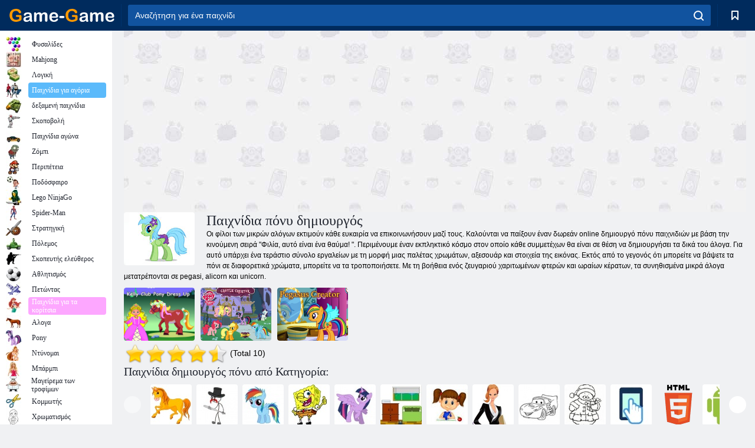

--- FILE ---
content_type: text/html; charset=utf-8
request_url: https://game-game.gr/tags/1491/
body_size: 19811
content:
<!DOCTYPE html>
<html lang="el">
<head>
    <meta charset="utf-8">
    <meta name="viewport" content="width=device-width, initial-scale=1.0, maximum-scale=5.0, user-scalable=0">
    <title>Παιχνίδια πόνυ δημιουργός στο διαδίκτυο  - παίξετε δωρεάν παιχνίδι - παιχνίδι</title>
    <meta name="keywords" content="Το παιχνίδι δημιουργός πόνυ, πόνυ παιχνίδια δημιουργός δωρεάν παιχνίδια πόνι δημιουργός 3 δωρεάν παιχνίδια πόνι δημιουργός, παιχνίδια για τα κορίτσια πόνι δημιουργός, ένα παιχνίδι για ένα δημιουργό πόνυ ">
    <meta name="description" content="Παιχνίδια πόνυ δημιουργός θα δημιουργήσει ένα μοναδικό χαρακτήρα, η οποία θα είναι μόνο εσείς, μόνο και μόνο για να παίξετε δωρεάν, χρησιμοποιούν όλα τα χαρακτηριστικά που θα κάνουν ένα όμορφο πόνυ. ">
    <link rel="SHORTCUT ICON" href="/favicon.ico">
    <link rel="icon" type="image/png" href="/ui/icons/favicon-16x16.png" sizes="16x16">
    <link rel="icon" type="image/png" href="/ui/icons/favicon-32x32.png" sizes="32x32">
    <link rel="icon" type="image/png" href="/ui/icons/android-chrome-192x192.png" sizes="192x192">
    <link rel="apple-touch-icon" href="/ui/icons/apple-touch-icon.png" sizes="180x180">
    <link rel="mask-icon" href="/ui/icons/safari-pinned-tab.svg">
    <link rel="manifest" id="pwa_manifest">


            
            <link rel="stylesheet" href="/ui/css/optimized/gg_category.min.css">
        
            <link rel="preconnect" href="https://pagead2.googlesyndication.com/">
    <link rel="preconnect" href="https://adservice.google.com/">
    <link rel="preconnect" href="https://googleads.g.doubleclick.net/">
    <link rel="preconnect" href="https://www.googletagservices.com/">
    <link rel="preconnect" href="https://tpc.googlesyndication.com/">
    <link rel="preconnect" href="https://www.googleadservices.com/">

    <base href="https://game-game.gr">
    <link rel="alternate" type="application/rss+xml" title="RSS"
          href="https://game-game.gr/rss.xml"/>
                <link rel="canonical" href="https://game-game.gr/tags/1491/">
                                        <meta name="robots" content="index,follow"/>
                
                    
    

            <meta property="og:title" content="Παιχνίδια πόνυ δημιουργός στο διαδίκτυο  - παίξετε δωρεάν παιχνίδι - παιχνίδι"/>
        <meta property="og:description" content="Παιχνίδια πόνυ δημιουργός θα δημιουργήσει ένα μοναδικό χαρακτήρα, η οποία θα είναι μόνο εσείς, μόνο και μόνο για να παίξετε δωρεάν, χρησιμοποιούν όλα τα χαρακτηριστικά που θα κάνουν ένα όμορφο πόνυ. ">
                        <meta property="og:image" content="/ui/css/images/casual/img/1486.jpg"/>
            
                <script async src="https://pagead2.googlesyndication.com/pagead/js/adsbygoogle.js?client=ca-pub-2114578358135779"
     crossorigin="anonymous"></script></head>
<body>

<div id="mobile-header" class="mm-slideout"></div>
<div id="mobile-nav"></div>
<div id="offset-wrapper" class="mm-slideout">
    <div id="header">
        <div class="header__holder">
            <div class="container-fluid">
                <div class="row align-items-center">
                    <div class="d-lg-none mmenu-toggle col flex-flow-0">
                        <button aria-label="hamburger" class="btn btn-link">
							<span class="hamburger-box">
								<span class="hamburger-inner"></span>
							</span>
                        </button>
                    </div>
                    <div class="col flex-flow-0">
                        <div class="logo">
                            <a href="/" class="d-flex align-items-center"
                               title="Δωρεάν online παιχνίδια">
                                <img src="/ui/img/logo.svg" title="Δωρεάν online παιχνίδια" alt="Δωρεάν online παιχνίδια">
                            </a>
                        </div>
                    </div>
                    <div class="col col-border-left col-typeahead">
                        <div class="typeahead__close d-lg-none">
                            <button class="btn btn-link">×</button>
                        </div>
                        <form method="GET" action="/searchgames/">
                            <div class="typeahead__field">
				                <span class="typeahead__query">
				                    <input class="form-control" type="text" name="q" value=""
                                           id="smsearch" placeholder="Αναζήτηση για ένα παιχνίδι" aria-labelledby="header"
                                           autocomplete="off">
				                </span>
                                <span class="typeahead__button">
				                    <button class="btn btn-link" aria-label="search" onclick="submit();">
				                    	<span class="icon">
				                    		<svg xmlns="http://www.w3.org/2000/svg" width="16.906" height="17"
                                                 viewBox="0 0 16.906 17">
											    <path d="M757.542,32.233l-3.085-3.1a7.517,7.517,0,1,0-5.981,2.987,7.464,7.464,0,0,0,4.561-1.559l3.085,3.1a1,1,0,0,0,1.42,0A1.014,1.014,0,0,0,757.542,32.233Zm-14.591-7.685a5.524,5.524,0,1,1,5.525,5.552A5.546,5.546,0,0,1,742.951,24.548Z"
                                                      transform="translate(-740.938 -16.969)"/>
											</svg>
				                    	</span>
				                    </button>
				                </span>
                            </div>
                            <div class="list-live"></div>
                        </form>
                    </div>
                    <div class="col flex-flow-0 d-lg-none ml-auto">
                        <button aria-label="search-toggle" class="btn btn-link search-toggle"
                                onclick="$('.header__holder .typeahead__query :text').focus();">
	                    	<span class="icon">
	                    		<svg xmlns="http://www.w3.org/2000/svg" width="16.906" height="17"
                                     viewBox="0 0 16.906 17">
								    <path fill="#fff"
                                          d="M757.542,32.233l-3.085-3.1a7.517,7.517,0,1,0-5.981,2.987,7.464,7.464,0,0,0,4.561-1.559l3.085,3.1a1,1,0,0,0,1.42,0A1.014,1.014,0,0,0,757.542,32.233Zm-14.591-7.685a5.524,5.524,0,1,1,5.525,5.552A5.546,5.546,0,0,1,742.951,24.548Z"
                                          transform="translate(-740.938 -16.969)"></path>
								</svg>
	                    	</span>
                        </button>
                    </div>


                                            <div style="display: none" class="pwa-button btn">⚡ Install as App</div>
                    

                    <div class="col flex-flow-0 col-border-left d-lg-block">
                        <ul class="row nav nav-icons flex-nowrap">
                            <li class="col col-12">
                                <a onclick="openMyGames()"
                                   class="btn btn-outline-primary d-flex align-items-center vplayer-btn-favorites"
                                   href="javascript:void(0)">
			        				<span class="icon">
			        					<svg xmlns="http://www.w3.org/2000/svg"
                                             xmlns:xlink="http://www.w3.org/1999/xlink" width="12" height="16.031"
                                             viewBox="0 0 12 16.031">
										    <path d="M1047,33a1,1,0,0,1-.71-0.293L1042,28.414l-4.29,4.292A1,1,0,0,1,1036,32V18a1,1,0,0,1,1-1h10a1,1,0,0,1,1,1V32a0.993,0.993,0,0,1-.62.924A0.966,0.966,0,0,1,1047,33Zm-5-7a1,1,0,0,1,.71.294l3.29,3.292V19h-8V29.586l3.29-3.292A1,1,0,0,1,1042,26Z"
                                                  transform="translate(-1036 -17)"/>
										</svg>
			        				</span>
                                    <span style="color: white;" class="count_con"></span>
                                </a>
                            </li>
                        </ul>
                    </div>
                    <!-- div class="col flex-flow-0 col-border-left d-none d-lg-block">
                        <ul class="row nav nav-icons flex-nowrap">
                            <li class="col col-4">
                                <a class="btn btn-outline-primary d-flex align-items-center" href="javascript:void(0)">
			        				<span class="icon">
			        					<svg xmlns="https://www.w3.org/2000/svg" xmlns:xlink="http://www.w3.org/1999/xlink" width="16" height="16" viewBox="0 0 16 16">
										    <path d="M826,18a8,8,0,1,0,8,8A8,8,0,0,0,826,18Zm-2.9,13.254a2.987,2.987,0,0,1,5.791,0A5.99,5.99,0,0,1,823.1,31.254ZM826,26a1,1,0,1,1,1-1A1,1,0,0,1,826,26Zm4.532,3.923a5,5,0,0,0-2.7-2.566,3,3,0,1,0-3.67,0,5,5,0,0,0-2.7,2.566A6,6,0,1,1,830.532,29.923Z" transform="translate(-818 -18)"/>
										</svg>
			        				</span>
                                    Войти
                                </a>
                            </li>
                            <li class="col col-4">
                                <a class="btn btn-outline-primary d-flex align-items-center" href="javascript:void(0)">
			        				<span class="icon">
			        					<svg xmlns="https://www.w3.org/2000/svg" xmlns:xlink="http://www.w3.org/1999/xlink" width="16" height="16" viewBox="0 0 16 16">
										    <path d="M947,18H933a1,1,0,0,0-1,1V33a1,1,0,0,0,1,1h14a1,1,0,0,0,1-1V19A1,1,0,0,0,947,18Zm-1,14H934V28h2v1a1,1,0,0,0,1,1h6a1,1,0,0,0,1-1V28h2v4Zm0-6h-3a1,1,0,0,0-1,1v1h-4V27a1,1,0,0,0-1-1h-3V20h12v6Zm-9-2h6a1,1,0,1,0,0-2h-6A1,1,0,1,0,937,24Z" transform="translate(-932 -18)"/>
										</svg>
			        				</span>
                                    История
                                </a>
                            </li>
                            <li class="col col-4">
                                <a class="btn btn-outline-primary d-flex align-items-center" href="javascript:void(0)">
			        				<span class="icon">
			        					<svg xmlns="https://www.w3.org/2000/svg" xmlns:xlink="http://www.w3.org/1999/xlink" width="12" height="16.031" viewBox="0 0 12 16.031">
										    <path d="M1047,33a1,1,0,0,1-.71-0.293L1042,28.414l-4.29,4.292A1,1,0,0,1,1036,32V18a1,1,0,0,1,1-1h10a1,1,0,0,1,1,1V32a0.993,0.993,0,0,1-.62.924A0.966,0.966,0,0,1,1047,33Zm-5-7a1,1,0,0,1,.71.294l3.29,3.292V19h-8V29.586l3.29-3.292A1,1,0,0,1,1042,26Z" transform="translate(-1036 -17)"/>
										</svg>
			        				</span>
                                    Закладки
                                </a>
                            </li>
                        </ul>
                    </div>

                    <div class="col flex-flow-0 col-border-left">
                        <a href="javascript:void(0)" class="link-favorite">
			        		<span class="icon">
				        		<svg xmlns="https://www.w3.org/2000/svg" viewBox="0 0 300 300" width="30" height="30">
									<path d="M165.5,108.2l-9.8,9.8c-1.9,1.9-4.7,2.6-7.2,2.1c-1.5-0.2-3-0.9-4.2-2.1l-9.8-9.8c-6.5-6.5-15.1-9.8-23.7-9.8
										s-17.2,3.3-23.7,9.8C74.2,121,74.4,141.6,87.3,156c13.2,14.7,49.6,45,62.7,55.8c13.1-10.8,49.4-41.1,62.7-55.8
										c13-14.4,13.1-35,0.3-47.8C199.9,95.1,178.6,95.1,165.5,108.2"/>
									<path d="M150,0C67.2,0,0,67.2,0,150s67.2,150,150,150s150-67.2,150-150S232.8,0,150,0 M224.2,166.4
										c-17,18.9-67,59.6-69.2,61.3c-1.5,1.2-3.3,1.8-5.1,1.7c-0.1,0-0.1,0-0.2,0c-1.7,0-3.5-0.6-4.9-1.7c-2.1-1.7-52.2-42.5-69.2-61.3
										C57.1,145.7,57.3,116,76,97.2c19.2-19.2,50.3-19.2,69.5,0l4.4,4.4l4.5-4.4c19.2-19.2,50.3-19.2,69.5,0
										C242.7,116,242.8,145.7,224.2,166.4"/>
								</svg>
							</span>
                        </a>
                    </div>
                    <div class="d-none d-lg-block col flex-flow-0">
                        <a href="javascript:void(0)" class="link-expand">
			        		<span class="icon">
								<svg xmlns="https://www.w3.org/2000/svg" viewBox="0 0 28.4 27.4" width="29" height="28">
									<path d="M28.4,19.1c0-0.9-0.7-1.6-1.5-1.6c-0.8,0-1.5,0.7-1.5,1.6v3.3l-6-6c-0.6-0.6-1.5-0.6-2.1,0
										c-0.6,0.6-0.6,1.5,0,2.1l6,6H20c-0.9,0-1.6,0.7-1.6,1.5c0,0.8,0.7,1.5,1.6,1.5h6.8c0.9,0,1.6-0.7,1.6-1.5c0,0,0,0,0-0.1
										c0,0,0-0.1,0-0.1L28.4,19.1L28.4,19.1z"/>
									<path class="st0" d="M9,16.4l-6,6v-3.3c0-0.9-0.7-1.6-1.5-1.6c-0.8,0-1.5,0.7-1.5,1.6l0,6.7c0,0,0,0.1,0,0.1c0,0,0,0,0,0.1
										c0,0.8,0.7,1.5,1.6,1.5h6.8c0.9,0,1.6-0.7,1.6-1.5c0-0.8-0.7-1.5-1.6-1.5H5.1l6-6c0.6-0.6,0.6-1.5,0-2.1C10.5,15.8,9.6,15.8,9,16.4
										"/>
									<path d="M19.4,11.1l6-6v3.3c0,0.9,0.7,1.6,1.5,1.6c0.8,0,1.5-0.7,1.5-1.6V1.6c0,0,0-0.1,0-0.1c0,0,0,0,0-0.1
										c0-0.8-0.7-1.5-1.6-1.5H20c-0.9,0-1.6,0.7-1.6,1.5C18.4,2.3,19.1,3,20,3h3.2l-6,6c-0.6,0.6-0.6,1.5,0,2.1
										C17.8,11.7,18.8,11.7,19.4,11.1"/>
									<path d="M5.1,3h3.2c0.9,0,1.6-0.7,1.6-1.5C9.9,0.7,9.2,0,8.4,0H1.6C0.7,0,0,0.7,0,1.5c0,0,0,0,0,0.1c0,0,0,0.1,0,0.1
										l0,6.7c0,0.9,0.7,1.6,1.5,1.6C2.3,9.9,3,9.2,3,8.3V5.1l6,6c0.6,0.6,1.5,0.6,2.1,0c0.6-0.6,0.6-1.5,0-2.1L5.1,3z"/>
								</svg>
							</span>
                        </a>
                    </div -->
                </div>
            </div>
        </div>
    </div>
    <section class="vp-dropdown">
        <div onclick="closeMyGames()" class="close"><i class="icon-cancel">
                <svg height="42" width="42">
                    <svg id="close-icon" xmlns="http://www.w3.org/2000/svg" viewBox="0 0 25 32">
                        <path d="M23.179 23.607c0 .446-.179.893-.5 1.214L20.25 27.25c-.321.321-.768.5-1.214.5s-.893-.179-1.214-.5L12.572 22l-5.25 5.25c-.321.321-.768.5-1.214.5s-.893-.179-1.214-.5l-2.429-2.429c-.321-.321-.5-.768-.5-1.214s.179-.893.5-1.214l5.25-5.25-5.25-5.25c-.321-.321-.5-.768-.5-1.214s.179-.893.5-1.214l2.429-2.429c.321-.321.768-.5 1.214-.5s.893.179 1.214.5l5.25 5.25 5.25-5.25c.321-.321.768-.5 1.214-.5s.893.179 1.214.5l2.429 2.429c.321.321.5.768.5 1.214s-.179.893-.5 1.214l-5.25 5.25 5.25 5.25c.321.321.5.768.5 1.214z"></path>
                    </svg>
                </svg>
            </i></div>

        <div class="bookmark-title">
            <svg height="18" width="18">
                <svg id="fav-icon" xmlns="http://www.w3.org/2000/svg" viewBox="0 0 32 32">
                    <path d="M16 29.714a1.11 1.11 0 0 1-.786-.321L4.071 18.643c-.143-.125-4.071-3.714-4.071-8 0-5.232 3.196-8.357 8.536-8.357 3.125 0 6.054 2.464 7.464 3.857 1.411-1.393 4.339-3.857 7.464-3.857 5.339 0 8.536 3.125 8.536 8.357 0 4.286-3.929 7.875-4.089 8.036L16.786 29.393c-.214.214-.5.321-.786.321z"></path>
                </svg>
            </svg>Σελιδοδείκτες</div>
        <div class="vp-list vp-fav">
        </div>
    </section>
<div id="main">
    <div class="container-fluid">
        <div class="d-flex flex-nowrap position-relative">


            <div id="content" class="col-content">
                                                    <div class="content__partners d-flex justify-content-around">
                                                        <table width="100%">
<tr>
    <td>
        <div style="text-align: center;">
            <ins class="adsbygoogle ad-pc-only"
                 style="display:inline-block;width:336px;height:280px"
                 data-ad-client="ca-pub-2114578358135779"
                 data-ad-slot="2915545862"></ins>
            <script>
                (adsbygoogle = window.adsbygoogle || []).push({});
            </script>
        </div>
    </td>
    <td>
        <div style="text-align: center;">
            <ins class="adsbygoogle ad-pc-only"
                 style="display:inline-block;width:336px;height:280px"
                 data-ad-client="ca-pub-2114578358135779"
                 data-ad-slot="6239713201"></ins>
            <script>
                (adsbygoogle = window.adsbygoogle || []).push({});
            </script>
        </div>
    </td>
</tr>
</table>                            
                                            </div>
                                <div class="page-content">
                            <section itemscope="" itemtype="https://schema.org/Game">
            <meta itemprop="name" content="Παιχνίδια πόνυ δημιουργός ">
                                <div class="teaser mt-0" id="teaser-1">
                        <img src="/ui/css/images/casual/img/1486.jpg" alt='Παιχνίδια πόνυ δημιουργός ' title='Παιχνίδια πόνυ δημιουργός '
                             width="120" height="90">
                        <h1 class="header h1">Παιχνίδια πόνυ δημιουργός </h1>

                        <div class="teaser__body">
                                                            
                                                                            <div class="fs-12 text-darker teaser-description">
                                            <text>Οι φίλοι των μικρών αλόγων εκτιμούν κάθε ευκαιρία να επικοινωνήσουν μαζί τους. Καλούνται να παίξουν έναν δωρεάν online δημιουργό πόνυ παιχνιδιών με βάση την κινούμενη σειρά "Φιλία, αυτό είναι ένα θαύμα! ". Περιμένουμε έναν εκπληκτικό κόσμο στον οποίο κάθε συμμετέχων θα είναι σε θέση να δημιουργήσει τα δικά του άλογα. Για αυτό υπάρχει ένα τεράστιο σύνολο εργαλείων με τη μορφή μιας παλέτας χρωμάτων, αξεσουάρ και στοιχεία της εικόνας. Εκτός από το γεγονός ότι μπορείτε να βάψετε τα πόνι σε διαφορετικά χρώματα, μπορείτε να τα τροποποιήσετε. Με τη βοήθεια ενός ζευγαριού χαριτωμένων φτερών και ωραίων κέρατων, τα συνηθισμένα μικρά άλογα μετατρέπονται σε pegasi, alicorn και unicorn. </text>
                                        </div>
                                                                    
                                                        </div>
                    </div>
                
            

            <div style="margin-top: 10px" class="games-sugestion">

                <div class="items-list row main-game-list">
                                                                                    <div class="col col-4 col-lg-3 item
                item-small
                ">
        <div class="items-list__item">
              <a href="/270781/" title="Kelly Club Pony Dress Up ">
                <img src="/images/gray.gif"
                     title="Kelly Club Pony Dress Up "
                     alt="Kelly Club Pony Dress Up "
                                            
                            name="/gamesimg/270781_big.jpg"
                        
                                            >
                <h3 class="items-list__item__description">Kelly Club Pony Dress Up </h3>
            </a>
        </div>
        </div>
                                                        <div class="col col-4 col-lg-3 item
                item-small
                ">
        <div class="items-list__item">
              <a href="/270426/" title="Ο μικρός μου δημιουργός κάστρου πόνυ ">
                <img src="/images/gray.gif"
                     title="Ο μικρός μου δημιουργός κάστρου πόνυ "
                     alt="Ο μικρός μου δημιουργός κάστρου πόνυ "
                                                name="/gamesimg/270426.jpg"
                        
                                        >
                <h3 class="items-list__item__description">Ο μικρός μου δημιουργός κάστρου πόνυ </h3>
            </a>
        </div>
        </div>
                                                        <div class="col col-4 col-lg-3 item
                item-small
                ">
        <div class="items-list__item">
              <a href="/270069/" title="Δημιουργός Pegasus ">
                <img src="/images/gray.gif"
                     title="Δημιουργός Pegasus "
                     alt="Δημιουργός Pegasus "
                                                name="/gamesimg/270069.jpg"
                        
                                        >
                <h3 class="items-list__item__description">Δημιουργός Pegasus </h3>
            </a>
        </div>
        </div>
            


                </div>
            </div>

            

            
                            <div style="margin-top:10px">
                        <div class="extravote">
      <span class="extravote-stars" itemprop="aggregateRating" itemscope=""
            itemtype="https://schema.org/AggregateRating">
        <meta itemprop="ratingCount" content="10">
      <span id="rating" class="current-rating" style="width: 90%;"
            itemprop="ratingValue">4.5</span>
         <span class="extravote-star"><a href="javascript:void(null)"
                                         onclick="javascript:vote(1,'tags_1486','el');" title="1"
                                         class="ev-10-stars">1</a></span>
         <span class="extravote-star"><a href="javascript:void(null)"
                                         onclick="javascript:vote(2,'tags_1486','el');" title="2"
                                         class="ev-20-stars">2</a></span>
         <span class="extravote-star"><a href="javascript:void(null)"
                                         onclick="javascript:vote(3,'tags_1486','el');" title="3"
                                         class="ev-30-stars">3</a></span>
         <span class="extravote-star"><a href="javascript:void(null)"
                                         onclick="javascript:vote(4,'tags_1486','el');" title="4"
                                         class="ev-40-stars">4</a></span>
         <span class="extravote-star"><a href="javascript:void(null)"
                                         onclick="javascript:vote(5,'tags_1486','el');" title="5"
                                         class="ev-50-stars">5</a></span>
      </span>
        <span class="extravote-info" id="extravote_x">(Total 10)</span>
    </div>


    <script type="text/javascript">
        vote = function (rating, type, lang) {
            $.ajax({
                method: 'POST',
                url: '/ajax/vote/get_vote/',
                data: {rating: rating, type: type ,lang: lang}
            }).done(function (data) {
                var massage = data === 'error_vote' ? 'You have already voted' : 'Thank you';
                $('#extravote_x').hide().text(massage).animate({opacity: 'toggle'}, 'slow');
                setTimeout(() => $('#extravote_x').hide().text("(Total 10)").animate({opacity: 'toggle'}, 'slow'), 3000);
            })
        }
    </script>

    <style type="text/css">
        .extravote{margin:-7px 0 1px 2px}.extravote-stars, .extravote-info{margin:0;padding:0;position:relative;vertical-align:middle} .voted .extravote-info.ihide, .extravote-stars{display:inline-block}.extravote-stars, .extravote-star a, .extravote-info, .extravote-stars .current-rating{height:35px;line-height:36px}.extravote-stars{font-size:1em;overflow:hidden;width:174px}.extravote-star{background-image:none;background-position:0;display:inline;margin:0;padding:0}.extravote-stars, .extravote-star a:hover, .extravote-stars .current-rating{background-color:transparent;background-image:url([data-uri]);background-repeat:repeat-x}.extravote-star a:hover, .extravote-stars .current-rating{background-position:left -1000px}.extravote-star a, .extravote-stars .current-rating{border:medium none;cursor:pointer;left:0;outline:none;overflow:hidden;position:absolute;text-indent:-1000em;top:0}.extravote-star a:hover{background-position:left bottom}.extravote-star a:focus, .extravote-star a:active{background:none}.extravote-stars .current-rating{background-position:left center;z-index:1}.extravote-star a.ev-5-stars{width:10%;z-index:12}.extravote-star a.ev-10-stars{width:20%;z-index:11}.extravote-star a.ev-15-stars{width:30%;z-index:10}.extravote-star a.ev-20-stars{width:40%;z-index:9}.extravote-star a.ev-25-stars{width:50%;z-index:8}.extravote-star a.ev-30-stars{width:60%;z-index:7}.extravote-star a.ev-35-stars{width:70%;z-index:6}.extravote-star a.ev-40-stars{width:80%;z-index:5}.extravote-star a.ev-45-stars{width:90%;z-index:4}.extravote-star a.ev-50-stars

        {width:100%;z-index:3}
    </style>




                </div>
            
                <h2 class="header h3 m-b-14">Παιχνίδια δημιουργός πόνυ  από Κατηγορία:</h2>
    <div style="height: 140px" class="games-sugestion carousel-offset">
        <div class="owl-carousel">
                            <div class="item">
                    <a href="/tags/680/"
                       title="Παιχνίδια πόνυ. Παιχνίδια για τα κορίτσια πόνυ ">
                        <img style="height: 70px;width: 70px" src="/ui/css/images/tags/680.jpg"
                             alt="Παιχνίδια πόνυ. Παιχνίδια για τα κορίτσια πόνυ ">
                        <h3 class="fs-11 d-block">Πόνυ</h3>
                    </a>
                </div>
                            <div class="item">
                    <a href="/tags/711/"
                       title="απλά παιχνίδια ">
                        <img style="height: 70px;width: 70px" src="/ui/css/images/tags/711.jpg"
                             alt="απλά παιχνίδια ">
                        <h3 class="fs-11 d-block">Απλούς</h3>
                    </a>
                </div>
                            <div class="item">
                    <a href="/tags/930/"
                       title="Τα μικρά μου παιχνίδια Pony ">
                        <img style="height: 70px;width: 70px" src="/ui/css/images/tags/930.jpg"
                             alt="Τα μικρά μου παιχνίδια Pony ">
                        <h3 class="fs-11 d-block">Η φιλία είναι ένα θαύμα</h3>
                    </a>
                </div>
                            <div class="item">
                    <a href="/tags/572/"
                       title="Δωρεάν online παιχνίδια ">
                        <img style="height: 70px;width: 70px" src="/ui/css/images/tags/572.jpg"
                             alt="Δωρεάν online παιχνίδια ">
                        <h3 class="fs-11 d-block">Διαδικτυακά παιχνίδια </h3>
                    </a>
                </div>
                            <div class="item">
                    <a href="/tags/581/"
                       title="Άλογο παιχνίδια για τα κορίτσια ">
                        <img style="height: 70px;width: 70px" src="/ui/css/images/tags/581.jpg"
                             alt="Άλογο παιχνίδια για τα κορίτσια ">
                        <h3 class="fs-11 d-block">Άλογο </h3>
                    </a>
                </div>
                            <div class="item">
                    <a href="/tags/428/"
                       title="σχέδιο του δωματίου παιχνίδια για τα κορίτσια ">
                        <img style="height: 70px;width: 70px" src="/ui/css/images/tags/428.jpg"
                             alt="σχέδιο του δωματίου παιχνίδια για τα κορίτσια ">
                        <h3 class="fs-11 d-block">Σχέδιο</h3>
                    </a>
                </div>
                            <div class="item">
                    <a href="/tags/734/"
                       title="Αγώνες για τα κορίτσια σε απευθείας σύνδεση 7 χρόνια">
                        <img style="height: 70px;width: 70px" src="/ui/css/images/tags/734.jpg"
                             alt="Αγώνες για τα κορίτσια σε απευθείας σύνδεση 7 χρόνια">
                        <h3 class="fs-11 d-block">7 χρόνια</h3>
                    </a>
                </div>
                            <div class="item">
                    <a href="/tags/662/"
                       title="Προσομοίωση παιχνίδια για τα κορίτσια ">
                        <img style="height: 70px;width: 70px" src="/ui/css/images/tags/662.jpg"
                             alt="Προσομοίωση παιχνίδια για τα κορίτσια ">
                        <h3 class="fs-11 d-block">Προσομοιώσεις για τα κορίτσια</h3>
                    </a>
                </div>
                            <div class="item">
                    <a href="/tags/394/"
                       title="Χρωματισμός παιχνίδια για τα κορίτσια ">
                        <img style="height: 70px;width: 70px" src="/ui/css/images/tags/394.jpg"
                             alt="Χρωματισμός παιχνίδια για τα κορίτσια ">
                        <h3 class="fs-11 d-block">Βαφή</h3>
                    </a>
                </div>
                            <div class="item">
                    <a href="/tags/917/"
                       title="Σχέδιο παιχνίδια ">
                        <img style="height: 70px;width: 70px" src="/ui/css/images/tags/917.jpg"
                             alt="Σχέδιο παιχνίδια ">
                        <h3 class="fs-11 d-block">Σχέδιο παιχνίδια</h3>
                    </a>
                </div>
                            <div class="item">
                    <a href="/tags/1178/"
                       title="Οθόνη Αφής παιχνίδια σε απευθείας σύνδεση ">
                        <img style="height: 70px;width: 70px" src="/ui/css/images/tags/1178.jpg"
                             alt="Οθόνη Αφής παιχνίδια σε απευθείας σύνδεση ">
                        <h3 class="fs-11 d-block">Οθόνη αφής </h3>
                    </a>
                </div>
                            <div class="item">
                    <a href="/tags/html5/"
                       title="HTML5 παιχνίδια ">
                        <img style="height: 70px;width: 70px" src="/ui/css/images/tags/html5.jpg"
                             alt="HTML5 παιχνίδια ">
                        <h3 class="fs-11 d-block">HTML5 </h3>
                    </a>
                </div>
                            <div class="item">
                    <a href="/tags/1362/"
                       title="Android παιχνίδια σε απευθείας σύνδεση ">
                        <img style="height: 70px;width: 70px" src="/ui/css/images/tags/1362.jpg"
                             alt="Android παιχνίδια σε απευθείας σύνδεση ">
                        <h3 class="fs-11 d-block">Android </h3>
                    </a>
                </div>
                            <div class="item">
                    <a href="/tags/646/"
                       title="Μόδα παιχνίδια για τα κορίτσια ">
                        <img style="height: 70px;width: 70px" src="/ui/css/images/tags/646.jpg"
                             alt="Μόδα παιχνίδια για τα κορίτσια ">
                        <h3 class="fs-11 d-block">Μόδα</h3>
                    </a>
                </div>
                    </div>
    </div>

            

            

                            <div class="row text-center" style="margin-bottom:20px; margin-top:20px;">
                    <!--googleoff: all-->
<div id="iprblock-93"></div>
<script charset="UTF-8" defer="defer" src="https://ad.iplayer.org:4444/?block_id=93"></script>
<!--googleon: all-->
    <style>
      #iprblock-93{
        width:auto!important;
        height: 120px!important;
        overflow:hidden;
        //padding-left:15px;
      }
      #iprblock-93 ._ban{
        float: left;
        margin-left:15px;
        background: none;
        padding: 0px!important;
        width: 240px!important;
        height: 120px!important;
        position: relative;
        overflow: hidden;
        -webkit-border-radius: 3px;
        -moz-border-radius: 3px;
        border-radius: 3px;
        -moz-background-clip: padding-box;
        -webkit-background-clip: padding-box;
        background-clip: padding-box;
        border: 1px solid black;
      }
      #iprblock-93 ._ban:hover {
        text-decoration: none;
      }
      #iprblock-93 ._ban:hover a div{
        display: block;
      }
      #iprblock-93 ._ban a{
        position: relative;
        overflow: hidden;
        width: 247px;
        height: 120px;
        -webkit-border-radius: 3px;
        -moz-border-radius: 3px;
        border-radius: 3px;
        -moz-background-clip: padding-box;
        -webkit-background-clip: padding-box;
        background-clip: padding-box;
      }
      #iprblock-93 ._ban a span img{
        width: 240px!important;
        height: 120px!important;
      }
      #iprblock-93 ._ban a div{
        font-family: Arial, Helvetica, sans-serif;
        text-align: center;
        position: absolute;
        font-size: 1.2rem;
        //left: 0;
        bottom: 0;
        width: 247px;
        padding: 9px 3px!important;
        background: rgba(0, 0, 0, 0.6);
        -webkit-transition: bottom ease 0.2s;
        -moz-transition: bottom ease 0.2s;
        -ms-transition: bottom ease 0.2s;
        -o-transition: bottom ease 0.2s;
        color: #FFF;
        text-shadow: 0.5px 0.9px 1px rgba(0, 0, 0, 0.75);
        z-index: 2;
        -webkit-border-radius: 0 0 3px 3px;
        -moz-border-radius: 0 0 3px 3px;
        border-radius: 0 0 3px 3px;
        -moz-background-clip: padding-box;
        -webkit-background-clip: padding-box;
        background-clip: padding-box;
        font-weight: 500;
        display:none;
      }
    </style>                </div>
            

                            <div class="games-sugestion">
                    <a href="tags/1491/new/" title="Τελευταία Παιχνίδια πόνυ δημιουργός ">
                        <h2 class="header h3">
                            Τελευταία Παιχνίδια πόνυ δημιουργός                         </h2>
                    </a>
                    <div class="items-list row">
                        
                    <div class="col col-4 col-lg-3 item item-small">
                <div class="items-list__item">
                    <a href="/270781/" title="Kelly Club Pony Dress Up ">
                         <img src="/images/gray.gif"
                              title="Kelly Club Pony Dress Up "
                              alt="Kelly Club Pony Dress Up "
                              name="/gamesimg/270781.jpg"
                            >
                            <h3 class="items-list__item__description">Kelly Club Pony Dress Up </h3>
                    </a>
                </div>
            </div>
                    <div class="col col-4 col-lg-3 item item-small">
                <div class="items-list__item">
                    <a href="/270426/" title="Ο μικρός μου δημιουργός κάστρου πόνυ ">
                         <img src="/images/gray.gif"
                              title="Ο μικρός μου δημιουργός κάστρου πόνυ "
                              alt="Ο μικρός μου δημιουργός κάστρου πόνυ "
                              name="/gamesimg/270426.jpg"
                            >
                            <h3 class="items-list__item__description">Ο μικρός μου δημιουργός κάστρου πόνυ </h3>
                    </a>
                </div>
            </div>
                    <div class="col col-4 col-lg-3 item item-small">
                <div class="items-list__item">
                    <a href="/270069/" title="Δημιουργός Pegasus ">
                         <img src="/images/gray.gif"
                              title="Δημιουργός Pegasus "
                              alt="Δημιουργός Pegasus "
                              name="/gamesimg/270069.jpg"
                            >
                            <h3 class="items-list__item__description">Δημιουργός Pegasus </h3>
                    </a>
                </div>
            </div>
            
                    </div>
                                    </div>

            
                            <div style="margin-top: 20px; margin-bottom: 20px">
                                            
                            <style>
#ad_bottom { 
  width: 100%;
  min-width: 750px;
  height:300px;
  max-height: 360px;


  @media(min-width: 1200px) {
    min-width: 930px;
    min-height:180px;
    max-width: 970px;
    height:initial;
  }
}

</style>
<!-- GG adapt podval desct -->
<ins id="ad_bottom" class="adsbygoogle"
     style="display:block"
     data-ad-client="ca-pub-2114578358135779"
     data-ad-slot="7767678411"></ins>
<script>
     (adsbygoogle = window.adsbygoogle || []).push({});
</script>                        
                                        </div>
                    </section>
    

                                            <text class="game-description sidebar_foot clearfix">
                            <!--div class="h1"><h2 class="header"
                                                style="font-size: 22px;">Παιχνίδια πόνυ δημιουργός θα δημιουργήσει ένα μοναδικό χαρακτήρα, η οποία θα είναι μόνο εσείς, μόνο και μόνο για να παίξετε δωρεάν, χρησιμοποιούν όλα τα χαρακτηριστικά που θα κάνουν ένα όμορφο πόνυ</h2>
                            </div-->
                            <text class="item-text fs-12">
                                <span itemscope class="breadcrumb__holder" itemtype="https://schema.org/BreadcrumbList">
        <nav class="breadcrumb">
            <span class="breadcrumb-item" itemprop="itemListElement" itemscope
                  itemtype="https://schema.org/ListItem">
                <a title="Παιχνίδια σε απευθείας σύνδεση" itemprop="item" href="/">
                    <span itemprop="name">Παιχνίδια σε απευθείας σύνδεση</span></a>
                <meta itemprop="position" content="1"/>
            </span>
                            <span class="breadcrumb-item" itemprop="itemListElement" itemscope
                    itemtype="https://schema.org/ListItem">
                    <a title="Όλα" itemprop="item"
                       href="/tags/">
                        <span itemprop="name">Όλα</span></a>
                    <meta itemprop="position" content="2"/>
                </span>
                                                    <span class="breadcrumb-item" itemprop="itemListElement" itemscope
                      itemtype="https://schema.org/ListItem">
                    <a title="Παιχνίδια πόνυ δημιουργός στο διαδίκτυο " itemprop="item"
                       href="/tags/1491/">
                        <span itemprop="name">Παιχνίδια πόνυ δημιουργός στο διαδίκτυο </span></a>
                    <meta itemprop="position" content="3"/>
                </span>
                    </nav>
</span>

                                                                                                        <h3 style="text-align: center;"> Παιχνίδια Cute Creator Pony</h3>
<p>Όλα τα παιδιά αγαπούν τα μικρά άλογα με πολύ θλιβερά μάτια. Θέλουν πάντα να αγκαλιάζουν, να χτυπούν σε μια παχιά χαίτη και κονσόλα, υποσχόμενη ότι όλα θα είναι καλά. Βόλτα τα παιδιά στα πάρκα, και τα ξύλινα αντίγραφα τους βυθίζονται γύρω από το καρουζέλ, αναγκάζοντας τους αναβάτες να γελάσουν, πιέζοντας τα βουνά, θέλοντας να επιταχύνουν ταχύτερα. Σχετικά με τα μικροσκοπικά άλογα πυροβολούν κινούμενα σχέδια και ταινίες, και όχι να βρουν μια κοπέλα που δεν θα ξέρει την ιστορία "Η φιλία είναι ένα θαύμα! ". Για τους λόγους της, κυκλοφόρησε πολλή διασκέδαση στον υπολογιστή, μεταξύ των οποίων τα παιχνίδια δημιουργών πόνων καταλαμβάνουν ένα αξιόλογο μέρος. <img style="margin: 10px; float: right;" alt="Παιχνίδια πόνυ δημιουργός στο διαδίκτυο " src="/images/gray.gif" name="/images/tags/12/8b3c0bcf66d78d5bbee857689ce36c7c.jpg" alt="Pony Creator 1" width="200" height="163" /></p>
<p>Αυτή είναι μια σειρά προϊόντων τυχερών παιχνιδιών που προσφέρουν τη δημιουργία των δικών σας χαρακτήρων από μια φανταστική χώρα, στην οποία κατοικούν όλα τα είδη μαγικών μυθολογικών αλόγων. Μεταξύ αυτών είναι:</p>
<ul>
<li> Pegasuses</li>
<li> Unicorns</li>
<li> Alikorny</li>
</ul>
<p>Όλα τα παιχνίδια δημιουργών πόνυ είναι διαθέσιμα δωρεάν στους παίκτες που παρακολουθούν με ενθουσιασμό τη ζωή των χαριτωμένων ζώων. Κάθε ένα από αυτά είναι ένα είδος εργαστηρίου στο οποίο ο καθένας γίνεται κύριος και δημιουργός. Όλα τα εργαλεία είναι διαθέσιμα για μια συναρπαστική διαδικασία μετασχηματισμού:</p>
<ul>
<li>Σχόλια και Spangles</li>
<li> Μάνες και ουρές</li>
<li> Αναγνώσεις εικόνων</li>
<li>Αξεσουάρ</li>
<li> Fuck the Faces</li>
</ul>
<h3 style="text-align: center;"> Αρχίζουμε ιερή εργασία</h3>
<p><img style="float: left; margin: 10px;" alt="Παιχνίδια πόνυ δημιουργός στο διαδίκτυο " src="/images/gray.gif" name="/images/tags/12/64b7c6184c3b89cffb4af391a4c03bfd.jpg" alt="Pony Creator 3" width="200" height="163" /> Μόλις τοποθετήσετε το παιχνίδι του δημιουργού πόνυ παιχνίδι 3, παραδώστε τη δημιουργικότητα και αφήστε τη διαίσθησή σας να σας οδηγήσει στην τελειότητα. Σε 3D, μπορείτε να περιστρέψετε ένα μικρό άλογο όπως το επιθυμείτε, ακόμα και να το γυρίσετε ανάποδα. Και χρησιμοποιώντας το μοντέλο του τροχού του ποντικιού είναι εύκολο να αυξηθεί ή να μειωθεί στο επιθυμητό μέγεθος. Αυτό θα σας επιτρέψει να εργαστείτε με ωραία λεπτομέρειες, όπως ένα τατουάζ.</p>
<p> Σκεφτείτε τι χρώμα θέλετε να δημιουργήσετε το πόνι σας και εφαρμόστε σε αυτό μια επιλεγμένη σκιά από μια εκτεταμένη παλέτα. Δοκιμάστε να δοκιμάσετε, ίσως ένας διαφορετικός τόνος να σας ευχαριστήσει περισσότερο. Οι μανίες και οι ουρές είναι η υπερηφάνεια των αλόγων και όσο πιο πολυτελή είναι, τόσο πιο όμορφο φαίνεται το πόνι. Τα μαλλιά τους μπορούν να χτενιστούν για να εντυπωσιάσουν με τη φυσική ομορφιά τους. Και μπορείτε να πλεξίδα σε πλεξούδες και γραβάτα ένα τόξο, συμπληρώνοντας επίσης τα μαλλιά με τις αρχικές φουρκέτες. <img style="float: right; margin: 10px;" alt="Παιχνίδια πόνυ δημιουργός στο διαδίκτυο " src="/images/gray.gif" name="/images/tags/12/bf43589a3fee5c02b3e216dede4c8813.jpg" alt="Pony Creator 2" width="200" height="163" /></p>
<p>Next, δωρεάν παιχνίδια δημιουργού πόνου σας επιτρέπουν να αλλάξετε τα μιμητικά των ζώων. Δεν επιλέγετε απλώς το σχήμα των ματιών, του στόματος και ούτω καθεξής, αλλά και επιλέγετε τα συναισθήματα. Και εδώ, ανοίγει ένα τεράστιο πεδίο δραστηριοτήτων, οπότε μην διστάσετε να μελετήσετε το προτεινόμενο μενού.</p>
<p>Ανοίγοντας τα παιχνίδια δημιουργού πόνυ για κορίτσια, μπορείτε να μετατρέψετε ένα συνηθισμένο άλογο σε ένα φανταστικό. Για να γίνει αυτό, σε ένα ειδικό σετ υπάρχουν όλα τα είδη φτερών και κέρατων. Διαφέρουν ως προς το σχήμα, το μέγεθος και το χρώμα ώστε να ταιριάζουν απόλυτα στην εικόνα που δημιουργείτε.</p>
<p> Μάλλον θυμάστε ότι μετά την άφιξή σας στον κόσμο μας από το μαγικό Equestria, τα πόνυ έγιναν κορίτσια. Τώρα φορούν ρούχα και κάνουν κομψά χτενίσματα, αποκαλύπτοντας μια ακόμα κατεύθυνση συναρπαστικής διασκέδασης. Παίξτε μαζί τους, βοηθώντας να προσαρμοστούν στη ζωή μεταξύ των ανθρώπων.</p>
<p> Οι πιο εκπληκτικές, όμορφες, μαγευτικές και χαριτωμένες επιλογές λυπάμαι που αφήνετε ακριβώς αυτό. Αλλά οι δημιουργίες σας δεν θα παραμείνουν απαρατήρητες, επειδή το παιχνίδι για τον δημιουργό πόνων σάς επιτρέπει να αποθηκεύσετε τα πιο επιτυχημένα αποτελέσματα για να τα μοιραστείτε σε μια σελίδα στο κοινωνικό δίκτυο. Δώστε στους φίλους σας το όραμα της ομορφιάς και αφήστε τους να αφήσουν τις βαθμολογίες και τα σχόλιά τους. Μπορείτε επίσης να βρείτε το δικό σας σήμα αναγνώρισης και να το βάλετε σε όλα τα άλογα σε ένα συγκεκριμένο μέρος. Την επόμενη φορά που τον βλέπει, οι φίλοι του θα καταλάβουν ότι αυτό είναι ένα βόδι από το κοπάδι σας.</p>
<p> Έχοντας δημιουργήσει πολλές διαφορετικές εκδοχές παραμυθένων χαρακτήρων, μπορείτε να οργανώσετε διαγωνισμό μεταξύ των οπαδών των πόνυ. Και αφήστε το ακροατήριο να είναι οι δικαστές και να εκτιμήσετε τις προσπάθειές σας. Αυτός είναι ένας πολύ καλός τρόπος για να δείξετε τη δημιουργικότητά σας, να φτιάξετε οπαδούς και νέους φίλους.</p>                                                             </text>
                        </text>
                                        <!--F3:include href="blocks/top_tags.tpl"/-->

                </div>
            </div>
            <div class="col-sidebar" id="sidebar">
                        
        <div class="categories">
            <ul>
                                    <li>
                        <a class="c-42 "
                           href="/balls/"
                           title="φούσκα παιχνίδια ">
                            <span class="image"></span>
                            <h2 class="text">Φυσαλίδες</h2>
                        </a>
                    </li>
                                    <li>
                        <a class="c-66 "
                           href="/tags/486/"
                           title="Mahjong παιχνίδια ">
                            <span class="image"></span>
                            <h2 class="text">Mahjong</h2>
                        </a>
                    </li>
                                    <li>
                        <a class="c-40 "
                           href="/logic/"
                           title="Παιχνίδια λογικής ">
                            <span class="image"></span>
                            <h2 class="text">Λογική</h2>
                        </a>
                    </li>
                                    <li>
                        <a class="c-3 c-forboys"
                           href="/forboys/"
                           title="Παιχνίδια για αγόρια ">
                            <span class="image"></span>
                            <h2 class="text">Παιχνίδια για αγόρια </h2>
                        </a>
                    </li>
                                    <li>
                        <a class="c-7 "
                           href="/tags/525/"
                           title="Δεξαμενές σε απευθείας σύνδεση ">
                            <span class="image"></span>
                            <h2 class="text">δεξαμενή παιχνίδια </h2>
                        </a>
                    </li>
                                    <li>
                        <a class="c-8 "
                           href="/shoot/"
                           title="Αγώνες σκοποβολής ">
                            <span class="image"></span>
                            <h2 class="text">Σκοποβολή </h2>
                        </a>
                    </li>
                                    <li>
                        <a class="c-9 "
                           href="/racing/"
                           title="αγωνιστικά παιχνίδια ">
                            <span class="image"></span>
                            <h2 class="text">Παιχνίδια αγώνα</h2>
                        </a>
                    </li>
                                    <li>
                        <a class="c-10 "
                           href="/tags/395/"
                           title="Zombie παιχνίδια ">
                            <span class="image"></span>
                            <h2 class="text">Ζόμπι </h2>
                        </a>
                    </li>
                                    <li>
                        <a class="c-11 "
                           href="/brodilki/"
                           title="Παιχνίδια Περιπέτειας ">
                            <span class="image"></span>
                            <h2 class="text">Περιπέτεια </h2>
                        </a>
                    </li>
                                    <li>
                        <a class="c-44 "
                           href="/tags/388/"
                           title="Ποδόσφαιρο παιχνίδια ">
                            <span class="image"></span>
                            <h2 class="text">Ποδόσφαιρο </h2>
                        </a>
                    </li>
                                    <li>
                        <a class="c-12 "
                           href="/tags/879/"
                           title="Παιχνίδια Lego NinjaGo ">
                            <span class="image"></span>
                            <h2 class="text">Lego NinjaGo </h2>
                        </a>
                    </li>
                                    <li>
                        <a class="c-36 "
                           href="/tags/561/"
                           title="Spiderman παιχνίδια ">
                            <span class="image"></span>
                            <h2 class="text">Spider-Man </h2>
                        </a>
                    </li>
                                    <li>
                        <a class="c-14 "
                           href="/strategy/"
                           title="παιχνίδια στρατηγικής ">
                            <span class="image"></span>
                            <h2 class="text">Στρατηγική </h2>
                        </a>
                    </li>
                                    <li>
                        <a class="c-15 "
                           href="/tags/530/"
                           title="πολεμικά παιχνίδια ">
                            <span class="image"></span>
                            <h2 class="text">Πόλεμος </h2>
                        </a>
                    </li>
                                    <li>
                        <a class="c-55 "
                           href="/tags/531/"
                           title="Sniper παιχνίδια ">
                            <span class="image"></span>
                            <h2 class="text">Σκοπευτής ελεύθερος </h2>
                        </a>
                    </li>
                                    <li>
                        <a class="c-16 "
                           href="/sport/"
                           title="Αθλητικά παιχνίδια ">
                            <span class="image"></span>
                            <h2 class="text">Αθλητισμός </h2>
                        </a>
                    </li>
                                    <li>
                        <a class="c-17 "
                           href="/tags/495/"
                           title="Πετώντας παιχνίδια ">
                            <span class="image"></span>
                            <h2 class="text">Πετώντας</h2>
                        </a>
                    </li>
                                    <li>
                        <a class="c-4 c-forgirls"
                           href="/forgirls/"
                           title="Παιχνίδια για τα κορίτσια ">
                            <span class="image"></span>
                            <h2 class="text">Παιχνίδια για τα κορίτσια </h2>
                        </a>
                    </li>
                                    <li>
                        <a class="c-18 "
                           href="/tags/831/"
                           title="Παιχνίδια αλόγων ">
                            <span class="image"></span>
                            <h2 class="text">Αλογα </h2>
                        </a>
                    </li>
                                    <li>
                        <a class="c-19 "
                           href="/tags/680/"
                           title="Pony παιχνίδια ">
                            <span class="image"></span>
                            <h2 class="text">Pony </h2>
                        </a>
                    </li>
                                    <li>
                        <a class="c-20 "
                           href="/tags/389/"
                           title="Φόρεμα μέχρι παιχνίδια ">
                            <span class="image"></span>
                            <h2 class="text">Ντύνομαι </h2>
                        </a>
                    </li>
                                    <li>
                        <a class="c-21 "
                           href="/tags/464/"
                           title="Barbie παιχνίδια ">
                            <span class="image"></span>
                            <h2 class="text">Μπάρμπι </h2>
                        </a>
                    </li>
                                    <li>
                        <a class="c-24 "
                           href="/tags/565/"
                           title="παιχνίδια μαγείρεμα ">
                            <span class="image"></span>
                            <h2 class="text">Μαγείρεμα των τροφίμων </h2>
                        </a>
                    </li>
                                    <li>
                        <a class="c-26 "
                           href="/tags/971/"
                           title="Κομμωτήριο Παιχνίδια ">
                            <span class="image"></span>
                            <h2 class="text">Κομμωτής </h2>
                        </a>
                    </li>
                                    <li>
                        <a class="c-33 "
                           href="/tags/394/"
                           title="χρωματισμός παιχνίδια ">
                            <span class="image"></span>
                            <h2 class="text">Χρωματισμός </h2>
                        </a>
                    </li>
                                    <li>
                        <a class="c-25 "
                           href="/tags/425/"
                           title="Μάρκα μέχρι Αγώνων ">
                            <span class="image"></span>
                            <h2 class="text">Μακιγιάζ </h2>
                        </a>
                    </li>
                                    <li>
                        <a class="c-22539 "
                           href="/tags/1014/"
                           title="Παγωμένα παιχνίδια ">
                            <span class="image"></span>
                            <h2 class="text">Παγωμένος </h2>
                        </a>
                    </li>
                                    <li>
                        <a class="c-22540 "
                           href="/tags/541/"
                           title="Χρωματιστά μπλοκ παιχνίδια ">
                            <span class="image"></span>
                            <h2 class="text">Χρωματιστά μπλοκ </h2>
                        </a>
                    </li>
                                    <li>
                        <a class="c-22 "
                           href="/tags/678/"
                           title="Παιχνίδια δεινοσαύρων ">
                            <span class="image"></span>
                            <h2 class="text">Δεινόσαυροι </h2>
                        </a>
                    </li>
                                    <li>
                        <a class="c-41 "
                           href="/tags/538/"
                           title="περιπέτεια παιχνίδια ">
                            <span class="image"></span>
                            <h2 class="text">Περιπέτεια </h2>
                        </a>
                    </li>
                                    <li>
                        <a class="c-5 c-forold"
                           href="/fortwo/"
                           title="Παιχνίδια για δύο παίκτες σε απευθείας σύνδεση ">
                            <span class="image"></span>
                            <h2 class="text">Παιχνίδια για δύο </h2>
                        </a>
                    </li>
                                    <li>
                        <a class="c-38 "
                           href="/tags/544/"
                           title="FireBoy και Watergirl παιχνίδια ">
                            <span class="image"></span>
                            <h2 class="text">Fireboy και Watergirl</h2>
                        </a>
                    </li>
                                    <li>
                        <a class="c-62 "
                           href="/tags/918/"
                           title="Minecraft παιχνίδια ">
                            <span class="image"></span>
                            <h2 class="text">Minecraft</h2>
                        </a>
                    </li>
                                    <li>
                        <a class="c-22538 "
                           href="/tags/baby-hazel/"
                           title="Μωρό Hazel παιχνίδια ">
                            <span class="image"></span>
                            <h2 class="text">μωρό Hazel </h2>
                        </a>
                    </li>
                                    <li>
                        <a class="c-22541 "
                           href="/cartoons/"
                           title="Κινούμενα σχέδια παιχνίδια ">
                            <span class="image"></span>
                            <h2 class="text">Κινούμενα σχέδια παιχνίδια </h2>
                        </a>
                    </li>
                                    <li>
                        <a class="c-34 "
                           href="/tags/965/"
                           title="Εκπαιδευτικά παιχνίδια ">
                            <span class="image"></span>
                            <h2 class="text">Εκπαιδευτικά </h2>
                        </a>
                    </li>
                                    <li>
                        <a class="c-35 "
                           href="/tags/559/"
                           title="Μπομπ Σφουγγαράκης παιχνίδια ">
                            <span class="image"></span>
                            <h2 class="text">Μπομπ Σφουγγαράκης</h2>
                        </a>
                    </li>
                                    <li>
                        <a class="c-56 "
                           href="/tags/619/"
                           title="αγρόκτημα παιχνίδια ">
                            <span class="image"></span>
                            <h2 class="text">Αγρόκτημα </h2>
                        </a>
                    </li>
                                    <li>
                        <a class="c-53 "
                           href="/tags/611/"
                           title="μετασχηματιστές παιχνίδια ">
                            <span class="image"></span>
                            <h2 class="text">Transformers </h2>
                        </a>
                    </li>
                                    <li>
                        <a class="c-52 "
                           href="/tags/622/"
                           title="αυτοκίνητα παιχνιδιών ">
                            <span class="image"></span>
                            <h2 class="text">Αυτοκίνητα</h2>
                        </a>
                    </li>
                                    <li>
                        <a class="c-51 "
                           href="/tags/556/"
                           title="Ben 10 παιχνίδια ">
                            <span class="image"></span>
                            <h2 class="text">Ben 10 </h2>
                        </a>
                    </li>
                                    <li>
                        <a class="c-47 "
                           href="/tags/547/"
                           title="Διαφυγή παιχνίδια ">
                            <span class="image"></span>
                            <h2 class="text">Δωμάτιο διαφυγής </h2>
                        </a>
                    </li>
                                    <li>
                        <a class="c-1 c-forchildren"
                           href="/forchildren/"
                           title="Παιχνίδια για τα παιδιά ">
                            <span class="image"></span>
                            <h2 class="text">Παιχνίδια για τα παιδιά </h2>
                        </a>
                    </li>
                                    <li>
                        <a class="c-48 "
                           href="/tags/515/"
                           title="Mario παιχνίδια ">
                            <span class="image"></span>
                            <h2 class="text">Mario </h2>
                        </a>
                    </li>
                                    <li>
                        <a class="c-57 "
                           href="/tags/810/"
                           title="Snail Bob παιχνίδια ">
                            <span class="image"></span>
                            <h2 class="text">Σαλιγκάρι bob </h2>
                        </a>
                    </li>
                                    <li>
                        <a class="c-50 "
                           href="/tags/563/"
                           title="Sonic παιχνίδια ">
                            <span class="image"></span>
                            <h2 class="text">Sonic παιχνίδια </h2>
                        </a>
                    </li>
                                    <li>
                        <a class="c-46 "
                           href="/tags/512/"
                           title="Παιχνίδια σκι ">
                            <span class="image"></span>
                            <h2 class="text">Χιονοδρόμια </h2>
                        </a>
                    </li>
                                    <li>
                        <a class="c-39 "
                           href="/quest/"
                           title="Quest παιχνίδια ">
                            <span class="image"></span>
                            <h2 class="text">Αναζητήσεις </h2>
                        </a>
                    </li>
                                    <li>
                        <a class="c-37 c-gray"
                           href="/other/"
                           title="Flash παιχνίδια ">
                            <span class="image"></span>
                            <h2 class="text">Flash παιχνίδια </h2>
                        </a>
                    </li>
                                    <li>
                        <a class="c-23 "
                           href="/tags/422/"
                           title="Ταίριασμα 3 παιχνιδιών ">
                            <span class="image"></span>
                            <h2 class="text">Ταίριασμα 3 παιχνιδιών </h2>
                        </a>
                    </li>
                                    <li>
                        <a class="c-54 "
                           href="/tags/494/"
                           title="Παζλ online παιχνίδια ">
                            <span class="image"></span>
                            <h2 class="text">Παζλ </h2>
                        </a>
                    </li>
                                    <li>
                        <a class="c-61 "
                           href="/tags/527/"
                           title="Παιχνίδια Sudoku ">
                            <span class="image"></span>
                            <h2 class="text">Σουντόκου </h2>
                        </a>
                    </li>
                                    <li>
                        <a class="c-45 "
                           href="/tags/560/"
                           title="Παιχνίδια Zuma ">
                            <span class="image"></span>
                            <h2 class="text">Ζούμα </h2>
                        </a>
                    </li>
                                    <li>
                        <a class="c-49 "
                           href="/tags/551/"
                           title="Παιχνίδια Tetris ">
                            <span class="image"></span>
                            <h2 class="text">Tetris </h2>
                        </a>
                    </li>
                                    <li>
                        <a class="c-60 "
                           href="/tags/508/"
                           title="Παιχνίδια μπιλιάρδου ">
                            <span class="image"></span>
                            <h2 class="text">Μπιλιάρδο </h2>
                        </a>
                    </li>
                                    <li>
                        <a class="c-43 "
                           href="/tags/671/"
                           title="3D παιχνίδια ">
                            <span class="image"></span>
                            <h2 class="text">3D παιχνίδια </h2>
                        </a>
                    </li>
                                    <li>
                        <a class="c-32 "
                           href="/tags/1336/"
                           title="Παιχνίδια IO ">
                            <span class="image"></span>
                            <h2 class="text">Παιχνίδια IO </h2>
                        </a>
                    </li>
                                    <li>
                        <a class="c-22546 "
                           href="/tags/397/"
                           title="Παιχνίδια με κάρτες ">
                            <span class="image"></span>
                            <h2 class="text">Παιχνίδια με κάρτες </h2>
                        </a>
                    </li>
                                    <li>
                        <a class="c-13 "
                           href="/tags/398/"
                           title="Πασιέντζα παιχνίδια ">
                            <span class="image"></span>
                            <h2 class="text">Πασιέντζα </h2>
                        </a>
                    </li>
                                    <li>
                        <a class="c-63 "
                           href="/tags/520/"
                           title="Παιχνίδια σκακιού ">
                            <span class="image"></span>
                            <h2 class="text">Σκάκι </h2>
                        </a>
                    </li>
                                    <li>
                        <a class="c-58 "
                           href="/tags/414/"
                           title="Ψάρεμα παιχνίδια ">
                            <span class="image"></span>
                            <h2 class="text">Ψάρεμα </h2>
                        </a>
                    </li>
                                    <li>
                        <a class="c-64 "
                           href="/mmorpg/"
                           title="Online παιχνίδια">
                            <span class="image"></span>
                            <h2 class="text">Online παιχνίδια</h2>
                        </a>
                    </li>
                            </ul>
        </div>
    

    <div style="width:160px; margin:7px auto;">
            </div>


<div class="games">
    

    <style>

        #iprblock-53 {
            width: 178px !important;
            height: 500px !important;
        }

        #iprblock-53 ._ban {
            float: none;
            margin: 0 0 10px;
            background: none;
            padding: 0px !important;
            width: 178px !important;
            height: 89px !important;
            position: relative;
            overflow: hidden;
            -webkit-border-radius: 3px;
            -moz-border-radius: 3px;
            border-radius: 3px;
            -moz-background-clip: padding-box;
            -webkit-background-clip: padding-box;
            background-clip: padding-box;
            border: 0px !important;
        }

        #iprblock-53 ._ban:hover {
            text-decoration: none;
        }

        #iprblock-53 ._ban:hover a div {
            display: block;
        }

        #iprblock-53 ._ban a {
            position: relative;
            overflow: hidden;
            width: 125px;
            height: 93px;
            -webkit-border-radius: 3px;
            -moz-border-radius: 3px;
            border-radius: 3px;
            -moz-background-clip: padding-box;
            -webkit-background-clip: padding-box;
            background-clip: padding-box;
        }

        #iprblock-53 ._ban a span img {
            width: 178px !important;
            height: 89px !important;
        }

        #iprblock-53 ._ban a div {
            font-family: Arial, Helvetica, sans-serif;
            text-align: center;
            position: absolute;
            font-size: 1.2rem;
            bottom: 0;
            width: 178px;
            padding: 9px 3px !important;
            background: rgba(0, 0, 0, 0.6);
            -webkit-transition: bottom ease 0.2s;
            -moz-transition: bottom ease 0.2s;
            -ms-transition: bottom ease 0.2s;
            -o-transition: bottom ease 0.2s;
            color: #FFF;
            text-shadow: 0.5px 0.9px 1px rgba(0, 0, 0, 0.75);
            z-index: 2;
            -webkit-border-radius: 0 0 3px 3px;
            -moz-border-radius: 0 0 3px 3px;
            border-radius: 0 0 3px 3px;
            -moz-background-clip: padding-box;
            -webkit-background-clip: padding-box;
            background-clip: padding-box;
            font-weight: 500;
            display: none;
        }

    </style>

    <!--<div class="div_rek">

    </div>
    <div class="div_rek" id="left-banner-google">
         _efile('ads/!sidebar_bottom.txt')
    </div>-->
</div>


            </div>
        </div>
    </div>
</div>
<div id="smokescreen" style="display: none;"></div>

<div id="footer">
    <div class="footer__holder">
        <div class="container-fluid">
            <form method="GET" action="/searchgames/">
                <div class="typeahead__field">
		                <span class="typeahead__query">
		                    <input class="form-control" type="text" name="q" value="" id="smsearch_footer"
                                   placeholder="Αναζήτηση για ένα παιχνίδι" aria-labelledby="footer" autocomplete="off">
		                </span>
                    <span class="typeahead__button">
		                    <button class="btn btn-link" aria-label="search" onclick="submit();">
		                    	<span class="icon">
		                    		<svg xmlns="http://www.w3.org/2000/svg" width="16.906" height="17"
                                         viewBox="0 0 16.906 17">
									    <path d="M757.542,32.233l-3.085-3.1a7.517,7.517,0,1,0-5.981,2.987,7.464,7.464,0,0,0,4.561-1.559l3.085,3.1a1,1,0,0,0,1.42,0A1.014,1.014,0,0,0,757.542,32.233Zm-14.591-7.685a5.524,5.524,0,1,1,5.525,5.552A5.546,5.546,0,0,1,742.951,24.548Z"
                                              transform="translate(-740.938 -16.969)"></path>
									</svg>
		                    	</span>
		                    </button>
		                </span>
                </div>
            </form>
        </div>
    </div>
    <div class="footer__menu">
        <div class="container-fluid">
            <div class="d-flex align-items-center justify-content-between">
                <div class="copyright">© game-game - Δωρεάν online παιχνίδια flash</div>
                <ul class="nav">
                    <li class="lang__btn"><span>
                                Ελληνικά                            </span>
                        <ul class="lang__dropdown">
                                                            <li class="lang__li">
                                    <a href="https://game-game.com/tags/1491/">English</a>
                                </li>
                                                            <li class="lang__li">
                                    <a href="https://game-game.fr/tags/1491/">Français</a>
                                </li>
                                                            <li class="lang__li">
                                    <a href="https://game-game.it/tags/1491/">Italiano</a>
                                </li>
                                                            <li class="lang__li">
                                    <a href="https://cu.game-game.com/tags/1491/">Español</a>
                                </li>
                                                            <li class="lang__li">
                                    <a href="https://mo.game-game.com/tags/1491/">Português</a>
                                </li>
                                                            <li class="lang__li">
                                    <a href="https://www.game-game.com.ua/tags/1491/">Українська</a>
                                </li>
                                                            <li class="lang__li">
                                    <a href="https://pl.game-game.com/tags/1491/">Polski</a>
                                </li>
                                                            <li class="lang__li">
                                    <a href="https://game-game.web.tr/tags/1491/">Türkçe</a>
                                </li>
                                                            <li class="lang__li">
                                    <a href="https://game-game.ro/tags/1491/">Română</a>
                                </li>
                                                            <li class="lang__li">
                                    <a href="https://kr.game-game.com/tags/1491/">한국어</a>
                                </li>
                                                            <li class="lang__li">
                                    <a href="https://game-game.jp/tags/1491/">日本語</a>
                                </li>
                                                    </ul>
                    </li>
                                            <li>
                            <a href="/" title="Παιχνίδια σε απευθείας σύνδεση">Παιχνίδια σε απευθείας σύνδεση</a>
                        </li>
                                            <li>
                            <a href="tags/" title="Ετικέτες">Ετικέτες</a>
                        </li>
                                            <li>
                            <a href="ggcontact/" title="Ανατροφοδότηση">Ανατροφοδότηση</a>
                        </li>
                                    </ul>
            </div>
        </div>
    </div>
</div>

<!--link rel="STYLESHEET" type="text/css" media="all" href="http://cdn.game-game.com.ua/ui/css/flags.css?v3.9.1"-->
<!--script src="http://ajax.googleapis.com/ajax/libs/jquery/1.9.0/jquery.min.js"></script0-->
<!--script type="text/javascript"  defer src="http://www.gameua.cdnvideo.ru/ui/js/jquery.history.js"></script-->
<div id="iplayer-panel"></div>

<script type="text/javascript" src="/ui/js/jquery-3.5.1.min.js"></script>
<script type="text/javascript" src="/ui/js/jquery.responsive-dom.min.js"></script>
<script type="text/javascript" src="/ui/js/game-game.js?v19"></script>
        
<script src="/ui/js/owl/owl.carousel.min.js"></script>
        <script type="text/javascript" src="/ui/js/base_games.min.js?v6"></script>
    

<script>

    window.onload = function () {

        // Delay to allow the async Google Ads to load
        setTimeout(function () {

            // Get the first AdSense ad unit on the page
            var ad = document.querySelector("ins.adsbygoogle");

            // If the ads are not loaded, track the event
            if (ad && ad.innerHTML.replace(/\s/g, "").length == 0) {

                if (typeof ga !== 'undefined') {

                    // Log an event in Universal Analytics
                    // but without affecting overall bounce rate
                    ga('send', 'event', 'Adblock', 'Yes', {'nonInteraction': 1});
                } else if (typeof _gaq !== 'undefined') {

                    // Log a non-interactive event in old Google Analytics
                    _gaq.push(['_trackEvent', 'Adblock', 'Yes', undefined, undefined, true]);

                }
            }
        }, 2000); // Run ad block detection 2 seconds after page load
    };

</script>




<!-- counter start -->
<!--googleoff: all-->

	

	<!--LiveInternet counter--><script type="text/javascript"><!--
	document.write("<a href='https://www.liveinternet.ru/stat/gamegame/' "+
	"target=_blank style='position:absolute; left:-9999px;'><img src='//counter.yadro.ru/hit;gamegame?t45.6;r"+
	escape(document.referrer)+((typeof(screen)=="undefined")?"":
	";s"+screen.width+"*"+screen.height+"*"+(screen.colorDepth?
	screen.colorDepth:screen.pixelDepth))+";u"+escape(document.URL)+
	";"+Math.random()+
	"' alt='' title='LiveInternet' "+
	"border='0' width='10' height='10'><\/a>")
	//--></script><!--/LiveInternet-->

	<!--googleon: all-->
<!-- counter end -->
</div>

<!--div class="game_max_map"><div class="close_max">&#10008;</div></div -->


<script defer src="https://static.cloudflareinsights.com/beacon.min.js/vcd15cbe7772f49c399c6a5babf22c1241717689176015" integrity="sha512-ZpsOmlRQV6y907TI0dKBHq9Md29nnaEIPlkf84rnaERnq6zvWvPUqr2ft8M1aS28oN72PdrCzSjY4U6VaAw1EQ==" data-cf-beacon='{"version":"2024.11.0","token":"b71ce881faa24a14982f9680be92caf7","r":1,"server_timing":{"name":{"cfCacheStatus":true,"cfEdge":true,"cfExtPri":true,"cfL4":true,"cfOrigin":true,"cfSpeedBrain":true},"location_startswith":null}}' crossorigin="anonymous"></script>
</body>

</html>




--- FILE ---
content_type: text/html; charset=utf-8
request_url: https://www.google.com/recaptcha/api2/aframe
body_size: 267
content:
<!DOCTYPE HTML><html><head><meta http-equiv="content-type" content="text/html; charset=UTF-8"></head><body><script nonce="UuA4azyd1I32cYTMIfEF_g">/** Anti-fraud and anti-abuse applications only. See google.com/recaptcha */ try{var clients={'sodar':'https://pagead2.googlesyndication.com/pagead/sodar?'};window.addEventListener("message",function(a){try{if(a.source===window.parent){var b=JSON.parse(a.data);var c=clients[b['id']];if(c){var d=document.createElement('img');d.src=c+b['params']+'&rc='+(localStorage.getItem("rc::a")?sessionStorage.getItem("rc::b"):"");window.document.body.appendChild(d);sessionStorage.setItem("rc::e",parseInt(sessionStorage.getItem("rc::e")||0)+1);localStorage.setItem("rc::h",'1768550947729');}}}catch(b){}});window.parent.postMessage("_grecaptcha_ready", "*");}catch(b){}</script></body></html>